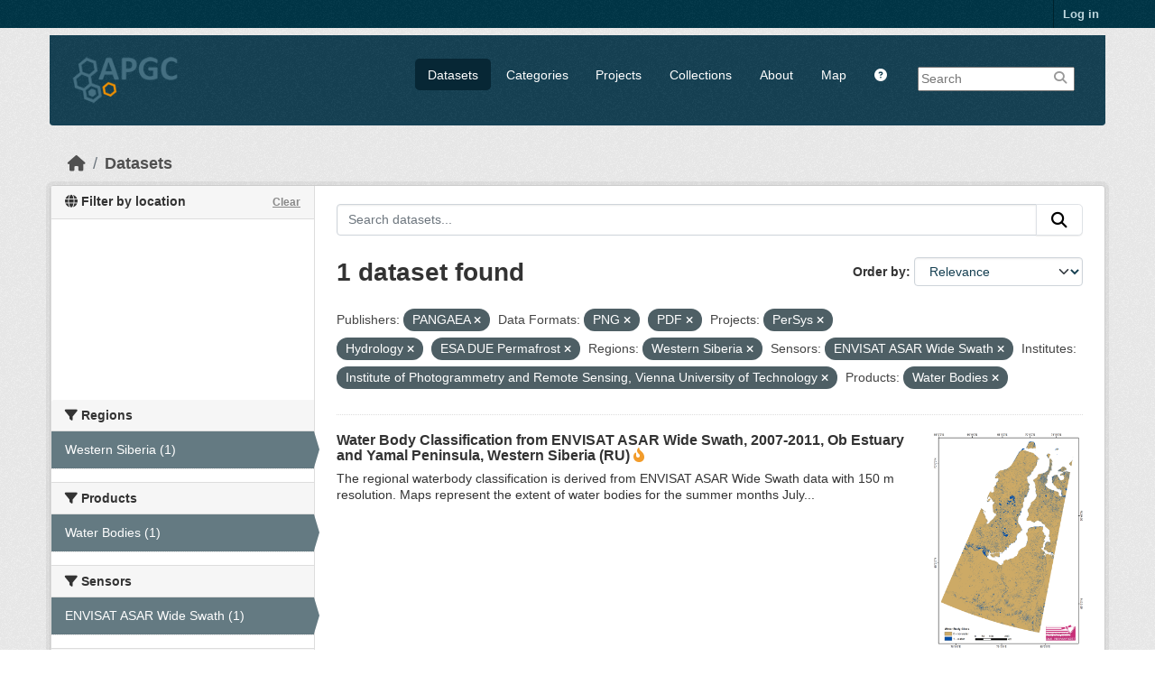

--- FILE ---
content_type: text/html; charset=utf-8
request_url: https://apgc.awi.de/dataset/?organization=pangaea&res_format=PNG&res_format=PDF&groups=persys&groups=hydrology&groups=esa-due-permafrost&amp=&region=Western+Siberia&sensor=ENVISAT+ASAR+Wide+Swath&institute=Institute+of+Photogrammetry+and+Remote+Sensing%2C+Vienna+University+of+Technology&product=Water+Bodies
body_size: 6473
content:

<!DOCTYPE html>
<!--[if IE 9]> <html lang="en" class="ie9"> <![endif]-->
<!--[if gt IE 8]><!--> <html lang="en"  > <!--<![endif]-->
  <head>
    
  <meta charset="utf-8" />
      <meta name="csrf_field_name" content="_csrf_token" />
      <meta name="_csrf_token" content="IjJmMWFiNDQzYjgxYjcyN2ZiOGJjMmQ3NGFhNjE2NmM1ZmI1ZmE1ZmEi.aXOSzw.EJeDQ7aONYv5D91weigecZZJ5ao" />

      <meta name="generator" content="ckan 2.11.3" />
      <meta name="viewport" content="width=device-width, initial-scale=1.0">
  <meta name="description" value="The Arctic Permafrost Geospatial Centre (APGC) is an Open Access Circum-Arctic Geospatial Data Portal that promotes, describes and visualizes geospatial permafrost data."/>
  <meta name="keywords" content="Arctic Permafrost Geospatial Centre,APGC,Permafrost,Data Catalog">
  <meta name="author" content="Sebastian Laboor">

    <title>Dataset - Arctic Permafrost Geospatial Centre</title>

    
    
    <link rel="shortcut icon" href="/base/images/ckan.ico" />
    
    
        <link rel="alternate" type="text/n3" href="https://apgc.awi.de/catalog.n3"/>
        <link rel="alternate" type="text/turtle" href="https://apgc.awi.de/catalog.ttl"/>
        <link rel="alternate" type="application/rdf+xml" href="https://apgc.awi.de/catalog.xml"/>
        <link rel="alternate" type="application/ld+json" href="https://apgc.awi.de/catalog.jsonld"/>
    

  
    
  
  
      
      
      
    
  <link rel="stylesheet" href="/apgc_theme_294.css" />
  <link rel="stylesheet" href="/print.css" />

  

    
    

  


    
    <link href="/webassets/base/51d427fe_main.css" rel="stylesheet"/>
<link href="/webassets/ckanext-scheming/728ec589_scheming_css.css" rel="stylesheet"/>
<link href="/webassets/ckanext-geoview/f197a782_geo-resource-styles.css" rel="stylesheet"/>
<link href="/webassets/ckanext-activity/8dd77216_activity.css" rel="stylesheet"/>
    
    

  </head>

  
  <body data-site-root="https://apgc.awi.de/" data-locale-root="https://apgc.awi.de/" >

    
    <div class="visually-hidden-focusable"><a href="#content">Skip to main content</a></div>
  

  
    

 
<div class="account-masthead">
  <div class="container">
     
    <nav class="account not-authed" aria-label="Account">
      <ul class="list-unstyled">
        
        <li><a href="/user/login">Log in</a></li>
         
      </ul>
    </nav>
     
  </div>
</div>

<header class="masthead">
  <div class="container">
      
    <nav class="navbar navbar-expand-lg navbar-light">
      <hgroup class="header-image navbar-left">

      
      
      <a class="logo" href="/">
        <img src="/uploads/admin/2018-12-17-140357.406344logocleanapgcklein.png" alt="Arctic Permafrost Geospatial Centre"
          title="Arctic Permafrost Geospatial Centre" />
      </a>
      
      

       </hgroup>
      <button class="navbar-toggler" type="button" data-bs-toggle="collapse" data-bs-target="#main-navigation-toggle"
        aria-controls="main-navigation-toggle" aria-expanded="false" aria-label="Toggle navigation">
        <span class="fa fa-bars text-white"></span>
      </button>

      <div class="main-navbar collapse navbar-collapse" id="main-navigation-toggle">
        <ul class="navbar-nav ms-auto mb-2 mb-lg-0">
          
        <nav class="section navigation">
          <ul class="nav nav-pills">
            
              <li class="active"><a href="/dataset/">Datasets</a></li><li><a href="/category/">Categories</a></li><li><a href="/group/">Projects</a></li><li><a href="/collection/">Collections</a></li><li><a href="/about">About</a></li>
            
            <li class="menu-map"><a target="_blank" href="https://apgc-map.awi.de">Map</a></li>
            <li class="menu-help"><a target="_blank" href="https://apgc.awi.de/uploads/images/APGC_Help_Documentation_v2.pdf"><i class="fa fa-question-circle" title="Help Guide"></i></a></li>
          </ul>
        </nav>
      
      
        <form class="section site-search simple-input" action="/dataset/" method="get">
          <div class="field">
            <label for="field-sitewide-search">Search Datasets</label>
            <input id="field-sitewide-search" type="text" name="q" placeholder="Search" />
            <button class="btn-search" type="submit"><i class="fa fa-search"></i></button>
            
          </div>
          
        </form>
      
      </div>
    </nav>
  </div>
</header>

  
    <div class="main">
      <div id="content" class="container">
        
          
            <div class="flash-messages">
              
                
              
            </div>
          

          
            <div class="toolbar" role="navigation" aria-label="Breadcrumb">
              
                
                  <ol class="breadcrumb">
                    
<li class="home"><a href="/" aria-label="Home"><i class="fa fa-home"></i><span> Home</span></a></li>
                    
  <li class="active"><a href="/dataset/">Datasets</a></li>

                  </ol>
                
              
            </div>
          

          <div class="row wrapper">
            
            
            

            
              <aside class="secondary col-md-3">
                
                

  

<section id="dataset-map" class="module module-narrow module-shallow">
    <h2 class="module-heading">
        <i class="fa fa-globe"></i>
        Filter by location
        <a href="/dataset/?organization=pangaea&amp;res_format=PNG&amp;res_format=PDF&amp;groups=persys&amp;groups=hydrology&amp;groups=esa-due-permafrost&amp;amp=&amp;region=Western+Siberia&amp;sensor=ENVISAT+ASAR+Wide+Swath&amp;institute=Institute+of+Photogrammetry+and+Remote+Sensing%2C+Vienna+University+of+Technology&amp;product=Water+Bodies" class="action">Clear</a>
    </h2>
    
    <div class="dataset-map" data-module="spatial-query" data-default_extent="[[50.58, 62.23], [83.62, 120.81]]" data-module-map_config="{&#34;type&#34;: &#34;custom&#34;, &#34;custom.url&#34;: &#34;https://{s}.tile.osm.org/{z}/{x}/{y}.png&#34;, &#34;attribution&#34;: &#34;Map tiles and data by &lt;a href=\&#34;https://openstreetmap.org\&#34;&gt;OpenStreetMap&lt;/a&gt;, under &lt;a href=\&#34;https://creativecommons.org/licenses/by-sa/3.0\&#34;&gt;CC BY SA&lt;/a&gt;.&#34;}">
        <div id="dataset-map-container"></div>
    </div>
</section>




  
  
  
  <div class="filters">
    <div>
      
        

  
  
    
      
      

        <section class="module module-narrow module-shallow">
          
            <h2 class="module-heading">
             <i class="fa fa-filter"></i>
	     
              
              Regions
	     


            </h2>
          
          
		    
            
            
              
              <nav>
                <ul class="unstyled nav nav-simple nav-facet">
				
                  
                   

		      
                      
                      
                      
                        <li class="nav-item active">
                          <a href="/dataset/?organization=pangaea&amp;res_format=PNG&amp;res_format=PDF&amp;groups=persys&amp;groups=hydrology&amp;groups=esa-due-permafrost&amp;amp=&amp;sensor=ENVISAT+ASAR+Wide+Swath&amp;institute=Institute+of+Photogrammetry+and+Remote+Sensing%2C+Vienna+University+of+Technology&amp;product=Water+Bodies" title="">
                            <span>Western Siberia (1)</span>
                          </a>
                        </li>
                   
                  
                </ul>
              </nav>
             
              <p class="module-footer">
                
                  
                
              </p>
            
            
          
        </section>
      
    
  

      
        

  
  
    
      
      

        <section class="module module-narrow module-shallow">
          
            <h2 class="module-heading">
             <i class="fa fa-filter"></i>
	     
              
              Products
	     


            </h2>
          
          
		    
            
            
              
              <nav>
                <ul class="unstyled nav nav-simple nav-facet">
				
                  
                   

		      
                      
                      
                      
                        <li class="nav-item active">
                          <a href="/dataset/?organization=pangaea&amp;res_format=PNG&amp;res_format=PDF&amp;groups=persys&amp;groups=hydrology&amp;groups=esa-due-permafrost&amp;amp=&amp;region=Western+Siberia&amp;sensor=ENVISAT+ASAR+Wide+Swath&amp;institute=Institute+of+Photogrammetry+and+Remote+Sensing%2C+Vienna+University+of+Technology" title="">
                            <span>Water Bodies (1)</span>
                          </a>
                        </li>
                   
                  
                </ul>
              </nav>
             
              <p class="module-footer">
                
                  
                
              </p>
            
            
          
        </section>
      
    
  

      
        

  
  
    
      
      

        <section class="module module-narrow module-shallow">
          
            <h2 class="module-heading">
             <i class="fa fa-filter"></i>
	     
              
              Sensors
	     


            </h2>
          
          
		    
            
            
              
              <nav>
                <ul class="unstyled nav nav-simple nav-facet">
				
                  
                   

		      
                      
                      
                      
                        <li class="nav-item active">
                          <a href="/dataset/?organization=pangaea&amp;res_format=PNG&amp;res_format=PDF&amp;groups=persys&amp;groups=hydrology&amp;groups=esa-due-permafrost&amp;amp=&amp;region=Western+Siberia&amp;institute=Institute+of+Photogrammetry+and+Remote+Sensing%2C+Vienna+University+of+Technology&amp;product=Water+Bodies" title="">
                            <span>ENVISAT ASAR Wide Swath (1)</span>
                          </a>
                        </li>
                   
                  
                </ul>
              </nav>
             
              <p class="module-footer">
                
                  
                
              </p>
            
            
          
        </section>
      
    
  

      
        

  
  
    
      
      

        <section class="module module-narrow module-shallow">
          
            <h2 class="module-heading">
             <i class="fa fa-filter"></i>
	     
              
              Spatial Resolution
	     


            </h2>
          
          
		    
            
            
              
              <nav>
                <ul class="unstyled nav nav-simple nav-facet">
				
                  
                   

		      
                      
                      
                      
                        <li class="nav-item">
                          <a href="/dataset/?organization=pangaea&amp;res_format=PNG&amp;res_format=PDF&amp;groups=persys&amp;groups=hydrology&amp;groups=esa-due-permafrost&amp;amp=&amp;region=Western+Siberia&amp;sensor=ENVISAT+ASAR+Wide+Swath&amp;institute=Institute+of+Photogrammetry+and+Remote+Sensing%2C+Vienna+University+of+Technology&amp;product=Water+Bodies&amp;s_resolution=54+m+to+75+m" title="">
                            <span>54 m to 75 m (1)</span>
                          </a>
                        </li>
                   
                  
                </ul>
              </nav>
             
              <p class="module-footer">
                
                  
                
              </p>
            
            
          
        </section>
      
    
  

      
        

  
  
    
      
      

        <section class="module module-narrow module-shallow">
          
            <h2 class="module-heading">
             <i class="fa fa-filter"></i>
	     
              
              Temporal Resolution
	     


            </h2>
          
          
		    
            
            
              <p class="module-content empty">There are no Temporal Resolution that match this search</p>
            
            
          
        </section>
      
    
  

      
        

  
  
    
      
      

        <section class="module module-narrow module-shallow">
          
            <h2 class="module-heading">
             <i class="fa fa-filter"></i>
	     
              
              Keywords
	     


            </h2>
          
          
		    
            
            
              
              <nav>
                <ul class="unstyled nav nav-simple nav-facet">
				
                  
                   

		      
                      
                      
                      
                        <li class="nav-item">
                          <a href="/dataset/?organization=pangaea&amp;res_format=PNG&amp;res_format=PDF&amp;groups=persys&amp;groups=hydrology&amp;groups=esa-due-permafrost&amp;amp=&amp;region=Western+Siberia&amp;sensor=ENVISAT+ASAR+Wide+Swath&amp;institute=Institute+of+Photogrammetry+and+Remote+Sensing%2C+Vienna+University+of+Technology&amp;product=Water+Bodies&amp;tags=ENVISAT+ASAR+Wide+Swath" title="">
                            <span>ENVISAT ASAR Wide Swath (1)</span>
                          </a>
                        </li>
                   
                  
                   

		      
                      
                      
                      
                        <li class="nav-item">
                          <a href="/dataset/?organization=pangaea&amp;res_format=PNG&amp;res_format=PDF&amp;groups=persys&amp;groups=hydrology&amp;groups=esa-due-permafrost&amp;amp=&amp;region=Western+Siberia&amp;sensor=ENVISAT+ASAR+Wide+Swath&amp;institute=Institute+of+Photogrammetry+and+Remote+Sensing%2C+Vienna+University+of+Technology&amp;product=Water+Bodies&amp;tags=Permafrost" title="">
                            <span>Permafrost (1)</span>
                          </a>
                        </li>
                   
                  
                   

		      
                      
                      
                      
                        <li class="nav-item">
                          <a href="/dataset/?organization=pangaea&amp;res_format=PNG&amp;res_format=PDF&amp;groups=persys&amp;groups=hydrology&amp;groups=esa-due-permafrost&amp;amp=&amp;region=Western+Siberia&amp;sensor=ENVISAT+ASAR+Wide+Swath&amp;institute=Institute+of+Photogrammetry+and+Remote+Sensing%2C+Vienna+University+of+Technology&amp;product=Water+Bodies&amp;tags=Water+Bodies" title="">
                            <span>Water Bodies (1)</span>
                          </a>
                        </li>
                   
                  
                </ul>
              </nav>
             
              <p class="module-footer">
                
                  
                
              </p>
            
            
          
        </section>
      
    
  

      
        

  
  
    
      
      

        <section class="module module-narrow module-shallow">
          
            <h2 class="module-heading">
             <i class="fa fa-filter"></i>
	     
              
              Data Formats
	     


            </h2>
          
          
		    
            
            
              
              <nav>
                <ul class="unstyled nav nav-simple nav-facet">
				
                  
                   

		      
                      
                      
                      
                        <li class="nav-item">
                          <a href="/dataset/?organization=pangaea&amp;res_format=PNG&amp;res_format=PDF&amp;groups=persys&amp;groups=hydrology&amp;groups=esa-due-permafrost&amp;amp=&amp;region=Western+Siberia&amp;sensor=ENVISAT+ASAR+Wide+Swath&amp;institute=Institute+of+Photogrammetry+and+Remote+Sensing%2C+Vienna+University+of+Technology&amp;product=Water+Bodies&amp;res_format=Geotiff" title="">
                            <span>Geotiff (1)</span>
                          </a>
                        </li>
                   
                  
                   

		      
                      
                      
                      
                        <li class="nav-item active">
                          <a href="/dataset/?organization=pangaea&amp;res_format=PNG&amp;groups=persys&amp;groups=hydrology&amp;groups=esa-due-permafrost&amp;amp=&amp;region=Western+Siberia&amp;sensor=ENVISAT+ASAR+Wide+Swath&amp;institute=Institute+of+Photogrammetry+and+Remote+Sensing%2C+Vienna+University+of+Technology&amp;product=Water+Bodies" title="">
                            <span>PDF (1)</span>
                          </a>
                        </li>
                   
                  
                   

		      
                      
                      
                      
                        <li class="nav-item active">
                          <a href="/dataset/?organization=pangaea&amp;res_format=PDF&amp;groups=persys&amp;groups=hydrology&amp;groups=esa-due-permafrost&amp;amp=&amp;region=Western+Siberia&amp;sensor=ENVISAT+ASAR+Wide+Swath&amp;institute=Institute+of+Photogrammetry+and+Remote+Sensing%2C+Vienna+University+of+Technology&amp;product=Water+Bodies" title="">
                            <span>PNG (1)</span>
                          </a>
                        </li>
                   
                  
                </ul>
              </nav>
             
              <p class="module-footer">
                
                  
                
              </p>
            
            
          
        </section>
      
    
  

      
        

  
  
    
      
      

        <section class="module module-narrow module-shallow">
          
            <h2 class="module-heading">
             <i class="fa fa-filter"></i>
	     
              
              First Authors
	     


            </h2>
          
          
		    
            
            
              
              <nav>
                <ul class="unstyled nav nav-simple nav-facet">
				
                  
                   

		      
                      
                      
                      
                        <li class="nav-item">
                          <a href="/dataset/?organization=pangaea&amp;res_format=PNG&amp;res_format=PDF&amp;groups=persys&amp;groups=hydrology&amp;groups=esa-due-permafrost&amp;amp=&amp;region=Western+Siberia&amp;sensor=ENVISAT+ASAR+Wide+Swath&amp;institute=Institute+of+Photogrammetry+and+Remote+Sensing%2C+Vienna+University+of+Technology&amp;product=Water+Bodies&amp;first_author=Schlaffer%2C+Stefan" title="">
                            <span>Schlaffer, Stefan (1)</span>
                          </a>
                        </li>
                   
                  
                </ul>
              </nav>
             
              <p class="module-footer">
                
                  
                
              </p>
            
            
          
        </section>
      
    
  

      
        

  
  
    
      
      

        <section class="module module-narrow module-shallow">
          
            <h2 class="module-heading">
             <i class="fa fa-filter"></i>
	     
              
              Projects
	     


            </h2>
          
          
		    
            
            
              
              <nav>
                <ul class="unstyled nav nav-simple nav-facet">
				
                  
                   

		      
                      
                      
                      
                        <li class="nav-item active">
                          <a href="/dataset/?organization=pangaea&amp;res_format=PNG&amp;res_format=PDF&amp;groups=persys&amp;groups=hydrology&amp;amp=&amp;region=Western+Siberia&amp;sensor=ENVISAT+ASAR+Wide+Swath&amp;institute=Institute+of+Photogrammetry+and+Remote+Sensing%2C+Vienna+University+of+Technology&amp;product=Water+Bodies" title="">
                            <span>ESA DUE Permafrost (1)</span>
                          </a>
                        </li>
                   
                  
                   

		      
                      
                      
                      
                        <li class="nav-item active">
                          <a href="/dataset/?organization=pangaea&amp;res_format=PNG&amp;res_format=PDF&amp;groups=persys&amp;groups=esa-due-permafrost&amp;amp=&amp;region=Western+Siberia&amp;sensor=ENVISAT+ASAR+Wide+Swath&amp;institute=Institute+of+Photogrammetry+and+Remote+Sensing%2C+Vienna+University+of+Technology&amp;product=Water+Bodies" title="">
                            <span>Hydrology (1)</span>
                          </a>
                        </li>
                   
                  
                   

		      
                      
                      
                      
                        <li class="nav-item">
                          <a href="/dataset/?organization=pangaea&amp;res_format=PNG&amp;res_format=PDF&amp;groups=persys&amp;groups=hydrology&amp;groups=esa-due-permafrost&amp;amp=&amp;region=Western+Siberia&amp;sensor=ENVISAT+ASAR+Wide+Swath&amp;institute=Institute+of+Photogrammetry+and+Remote+Sensing%2C+Vienna+University+of+Technology&amp;product=Water+Bodies&amp;groups=landcover" title="">
                            <span>Land Cover (1)</span>
                          </a>
                        </li>
                   
                  
                   

		      
                      
                      
                      
                        <li class="nav-item active">
                          <a href="/dataset/?organization=pangaea&amp;res_format=PNG&amp;res_format=PDF&amp;groups=hydrology&amp;groups=esa-due-permafrost&amp;amp=&amp;region=Western+Siberia&amp;sensor=ENVISAT+ASAR+Wide+Swath&amp;institute=Institute+of+Photogrammetry+and+Remote+Sensing%2C+Vienna+University+of+Technology&amp;product=Water+Bodies" title="">
                            <span>PerSys (1)</span>
                          </a>
                        </li>
                   
                  
                </ul>
              </nav>
             
              <p class="module-footer">
                
                  
                
              </p>
            
            
          
        </section>
      
    
  

      
        

  
  
    
      
      

        <section class="module module-narrow module-shallow">
          
            <h2 class="module-heading">
             <i class="fa fa-filter"></i>
	     
              
              Institutes
	     


            </h2>
          
          
		    
            
            
              
              <nav>
                <ul class="unstyled nav nav-simple nav-facet">
				
                  
                   

		      
                      
                      
                      
                        <li class="nav-item active">
                          <a href="/dataset/?organization=pangaea&amp;res_format=PNG&amp;res_format=PDF&amp;groups=persys&amp;groups=hydrology&amp;groups=esa-due-permafrost&amp;amp=&amp;region=Western+Siberia&amp;sensor=ENVISAT+ASAR+Wide+Swath&amp;product=Water+Bodies" title="Institute of Photogrammetry and Remote Sensing, Vienna University of Technology">
                            <span>Institute of... (1)</span>
                          </a>
                        </li>
                   
                  
                </ul>
              </nav>
             
              <p class="module-footer">
                
                  
                
              </p>
            
            
          
        </section>
      
    
  

      
        

  
  
    
      
      

        <section class="module module-narrow module-shallow">
          
            <h2 class="module-heading">
             <i class="fa fa-filter"></i>
	     
              
              Publishers
	     


            </h2>
          
          
		    
            
            
              
              <nav>
                <ul class="unstyled nav nav-simple nav-facet">
				
                  
                   

		      
                      
                      
                      
                        <li class="nav-item active">
                          <a href="/dataset/?res_format=PNG&amp;res_format=PDF&amp;groups=persys&amp;groups=hydrology&amp;groups=esa-due-permafrost&amp;amp=&amp;region=Western+Siberia&amp;sensor=ENVISAT+ASAR+Wide+Swath&amp;institute=Institute+of+Photogrammetry+and+Remote+Sensing%2C+Vienna+University+of+Technology&amp;product=Water+Bodies" title="">
                            <span>PANGAEA (1)</span>
                          </a>
                        </li>
                   
                  
                </ul>
              </nav>
             
              <p class="module-footer">
                
                  
                
              </p>
            
            
          
        </section>
      
    
  

      
    </div>
    <a class="close no-text hide-filters"><i class="fa fa-times-circle"></i><span class="text">close</span></a>
  </div>

    

    

              </aside>
            

            
              <div class="primary col-md-9 col-xs-12" role="main">
                
                
  <section class="module">
    <div class="module-content">
      
        
      
      










<form id="dataset-search-form" class="search-form" method="get" data-module="select-switch">

  
    <div class="input-group search-input-group">
      <input aria-label="Search datasets..." id="field-giant-search" type="text" class="form-control input-lg" name="q" value="" autocomplete="off" placeholder="Search datasets...">
      
      <button class="btn btn-default btn-lg" type="submit" value="search" aria-label="Submit">
        <i class="fa fa-search"></i>
      </button>
      
    </div>
  

  
    <span>






<input type="hidden" name="organization" value="pangaea" />





<input type="hidden" name="res_format" value="PNG" />





<input type="hidden" name="res_format" value="PDF" />





<input type="hidden" name="groups" value="persys" />





<input type="hidden" name="groups" value="hydrology" />





<input type="hidden" name="groups" value="esa-due-permafrost" />





<input type="hidden" name="region" value="Western Siberia" />





<input type="hidden" name="sensor" value="ENVISAT ASAR Wide Swath" />





<input type="hidden" name="institute" value="Institute of Photogrammetry and Remote Sensing, Vienna University of Technology" />





<input type="hidden" name="product" value="Water Bodies" />



</span>
  

  
    
      <div class="form-group control-order-by">
        <label for="field-order-by">Order by</label>
        <select id="field-order-by" name="sort" class="form-control form-select">
          
            
              <option value="score desc, metadata_modified desc" selected="selected">Relevance</option>
            
          
            
              <option value="title_string asc">Name Ascending</option>
            
          
            
              <option value="title_string desc">Name Descending</option>
            
          
            
              <option value="metadata_modified desc">Last Modified</option>
            
          
            
              <option value="views_recent desc">Popular</option>
            
          
        </select>
        
        <button class="btn btn-default js-hide" type="submit">Go</button>
        
      </div>
    
  

  
    <h1>
    
      

  
  
  
  

1 dataset found
    
    </h1>
  

  
    
      <p class="filter-list">
        
          
          <span class="facet">Publishers:</span>
          
            <span class="filtered pill">PANGAEA
              <a href="/dataset/?res_format=PNG&amp;res_format=PDF&amp;groups=persys&amp;groups=hydrology&amp;groups=esa-due-permafrost&amp;amp=&amp;region=Western+Siberia&amp;sensor=ENVISAT+ASAR+Wide+Swath&amp;institute=Institute+of+Photogrammetry+and+Remote+Sensing%2C+Vienna+University+of+Technology&amp;product=Water+Bodies" class="remove" title="Remove"><i class="fa fa-times"></i></a>
            </span>
          
        
          
          <span class="facet">Data Formats:</span>
          
            <span class="filtered pill">PNG
              <a href="/dataset/?organization=pangaea&amp;res_format=PDF&amp;groups=persys&amp;groups=hydrology&amp;groups=esa-due-permafrost&amp;amp=&amp;region=Western+Siberia&amp;sensor=ENVISAT+ASAR+Wide+Swath&amp;institute=Institute+of+Photogrammetry+and+Remote+Sensing%2C+Vienna+University+of+Technology&amp;product=Water+Bodies" class="remove" title="Remove"><i class="fa fa-times"></i></a>
            </span>
          
            <span class="filtered pill">PDF
              <a href="/dataset/?organization=pangaea&amp;res_format=PNG&amp;groups=persys&amp;groups=hydrology&amp;groups=esa-due-permafrost&amp;amp=&amp;region=Western+Siberia&amp;sensor=ENVISAT+ASAR+Wide+Swath&amp;institute=Institute+of+Photogrammetry+and+Remote+Sensing%2C+Vienna+University+of+Technology&amp;product=Water+Bodies" class="remove" title="Remove"><i class="fa fa-times"></i></a>
            </span>
          
        
          
          <span class="facet">Projects:</span>
          
            <span class="filtered pill">PerSys
              <a href="/dataset/?organization=pangaea&amp;res_format=PNG&amp;res_format=PDF&amp;groups=hydrology&amp;groups=esa-due-permafrost&amp;amp=&amp;region=Western+Siberia&amp;sensor=ENVISAT+ASAR+Wide+Swath&amp;institute=Institute+of+Photogrammetry+and+Remote+Sensing%2C+Vienna+University+of+Technology&amp;product=Water+Bodies" class="remove" title="Remove"><i class="fa fa-times"></i></a>
            </span>
          
            <span class="filtered pill">Hydrology
              <a href="/dataset/?organization=pangaea&amp;res_format=PNG&amp;res_format=PDF&amp;groups=persys&amp;groups=esa-due-permafrost&amp;amp=&amp;region=Western+Siberia&amp;sensor=ENVISAT+ASAR+Wide+Swath&amp;institute=Institute+of+Photogrammetry+and+Remote+Sensing%2C+Vienna+University+of+Technology&amp;product=Water+Bodies" class="remove" title="Remove"><i class="fa fa-times"></i></a>
            </span>
          
            <span class="filtered pill">ESA DUE Permafrost
              <a href="/dataset/?organization=pangaea&amp;res_format=PNG&amp;res_format=PDF&amp;groups=persys&amp;groups=hydrology&amp;amp=&amp;region=Western+Siberia&amp;sensor=ENVISAT+ASAR+Wide+Swath&amp;institute=Institute+of+Photogrammetry+and+Remote+Sensing%2C+Vienna+University+of+Technology&amp;product=Water+Bodies" class="remove" title="Remove"><i class="fa fa-times"></i></a>
            </span>
          
        
          
          <span class="facet">Regions:</span>
          
            <span class="filtered pill">Western Siberia
              <a href="/dataset/?organization=pangaea&amp;res_format=PNG&amp;res_format=PDF&amp;groups=persys&amp;groups=hydrology&amp;groups=esa-due-permafrost&amp;amp=&amp;sensor=ENVISAT+ASAR+Wide+Swath&amp;institute=Institute+of+Photogrammetry+and+Remote+Sensing%2C+Vienna+University+of+Technology&amp;product=Water+Bodies" class="remove" title="Remove"><i class="fa fa-times"></i></a>
            </span>
          
        
          
          <span class="facet">Sensors:</span>
          
            <span class="filtered pill">ENVISAT ASAR Wide Swath
              <a href="/dataset/?organization=pangaea&amp;res_format=PNG&amp;res_format=PDF&amp;groups=persys&amp;groups=hydrology&amp;groups=esa-due-permafrost&amp;amp=&amp;region=Western+Siberia&amp;institute=Institute+of+Photogrammetry+and+Remote+Sensing%2C+Vienna+University+of+Technology&amp;product=Water+Bodies" class="remove" title="Remove"><i class="fa fa-times"></i></a>
            </span>
          
        
          
          <span class="facet">Institutes:</span>
          
            <span class="filtered pill">Institute of Photogrammetry and Remote Sensing, Vienna University of Technology
              <a href="/dataset/?organization=pangaea&amp;res_format=PNG&amp;res_format=PDF&amp;groups=persys&amp;groups=hydrology&amp;groups=esa-due-permafrost&amp;amp=&amp;region=Western+Siberia&amp;sensor=ENVISAT+ASAR+Wide+Swath&amp;product=Water+Bodies" class="remove" title="Remove"><i class="fa fa-times"></i></a>
            </span>
          
        
          
          <span class="facet">Products:</span>
          
            <span class="filtered pill">Water Bodies
              <a href="/dataset/?organization=pangaea&amp;res_format=PNG&amp;res_format=PDF&amp;groups=persys&amp;groups=hydrology&amp;groups=esa-due-permafrost&amp;amp=&amp;region=Western+Siberia&amp;sensor=ENVISAT+ASAR+Wide+Swath&amp;institute=Institute+of+Photogrammetry+and+Remote+Sensing%2C+Vienna+University+of+Technology" class="remove" title="Remove"><i class="fa fa-times"></i></a>
            </span>
          
        
      </p>
      <a class="show-filters btn btn-default">Filter Results</a>
    
  

</form>





      
        

  
    <ul class="dataset-list unstyled">
    	
	      
	        







  <li class="dataset-item">
    
     <div>
      <div class="dataset-content" Style="width:80%; float:left">
        
          <h3 class="dataset-heading">
            
              
            
            
              <a href="/dataset/due-rwb-asaws-2007-2011-005">Water Body Classification from ENVISAT ASAR Wide Swath, 2007-2011, Ob Estuary and Yamal Peninsula, Western Siberia (RU)</a>
            
            
              
              

<i class="fa-solid fa-fire-flame-curved" style="color:#f29c2b;" title="Popular: 11 recent views"></i>

            
          </h3>
        
        
          
        
        
          
            <div>The regional waterbody classification is derived from ENVISAT ASAR Wide Swath data with 150 m resolution. Maps represent the extent of water bodies for the summer months July...</div>
          
        
      </div>
        
      
           
              
                 <div class="prepreview" Style="width:20%; float:right"><img class="sidebar-thumbnail" src="/dataset/813e1119-7df6-4998-8ce7-f80ae663e8a6/resource/93f4958b-c538-4588-85d6-e57baf9c4750/download/rwbobestuarypreview.png"><span class="prepreimage"><a href="/dataset/813e1119-7df6-4998-8ce7-f80ae663e8a6/resource/93f4958b-c538-4588-85d6-e57baf9c4750/download/rwbobestuarypreview.png"><img src="/dataset/813e1119-7df6-4998-8ce7-f80ae663e8a6/resource/93f4958b-c538-4588-85d6-e57baf9c4750/download/rwbobestuarypreview.png"></a></span></div>    
              
           
      
           
      
      <div class="clear" Style="clear: both"></div>
     </div>

      
        
          
            <ul class="dataset-resources list-unstyled">
              
                
                <li>
                  <a href="/dataset/due-rwb-asaws-2007-2011-005" class="badge badge-default" data-format="png">PNG</a>
                </li>
                
                <li>
                  <a href="/dataset/due-rwb-asaws-2007-2011-005" class="badge badge-default" data-format="geotiff">Geotiff</a>
                </li>
                
                <li>
                  <a href="/dataset/due-rwb-asaws-2007-2011-005" class="badge badge-default" data-format="pdf">PDF</a>
                </li>
                
              
            </ul>
          
        
      
    
  </li>

	      
	    
    </ul>
  

      
    </div>

    
      
    
  </section>

  
    <section class="module">
      <div class="module-content">
        
          <small>
            
            
            You can also access this registry using the <a href="/api/3">API</a> (see <a href="https://docs.ckan.org/en/2.11/api/">API Docs</a>).
          </small>
        
      </div>
    </section>
  

              </div>
            
          </div>
        
      </div>
    </div>
  
        <footer class="site-footer">
  <div class="container">
    
    <div class="row">
      <div class="span4 footer-links">
        
          <ul class="unstyled">
            
              <li><a href="/about">About Arctic Permafrost Geospatial Centre</a></li>
            
          </ul>
          <ul class="unstyled">
            
              
              <li><a href="https://docs.ckan.org/en/2.11/api/">CKAN API</a></li>
              <li><a href="https://okfn.org/">Open Knowledge Foundation</a></li>
              <li><a href="https://opendefinition.org/okd/"><img src="/base/images/od_80x15_blue.png"></a></li>
            
            
              <div class="attribution">
              <li><p><br><strong>Powered by</strong> <a class="hide-text ckan-footer-logo" href="https://ckan.org">CKAN</a></p></li>
            
              </div>
          </ul>
        
      </div>
      <div class="span4 attribution">
          <p class="initiated"><strong>Initiated by</strong></p>
          <a href="https://erc.europa.eu/"><img class="erc" src="/uploads/images/Logo-ERC.png"></a>
          <a href="https://www.awi.de/en/science/junior-groups/peta-carb.html"><img class="erc" src="/uploads/group/PETA_CARB_Logo.png"></a> 
        
      </div>
      <div class="span3 attribution">
          <p><strong>Provided by</strong></p><a href="https://www.awi.de/"><img class="centerimg" src="/uploads/images/AWI_Logo_Weiss_RGB_2.png"></a>

          <p class="privacy"><a href="/pages/imprint"><b>Imprint</b></a> | <a href="/pages/privacy-notice"><b>Privacy Notice</b></a></p>


      </div>
    </div>
    
  </div>
</footer>
  
  
  
  
  
  
    

  

  

    
    <link href="/webassets/vendor/f3b8236b_select2.css" rel="stylesheet"/>
<link href="/webassets/vendor/53df638c_fontawesome.css" rel="stylesheet"/>
<link href="/webassets/ckanext-spatial/67225687_spatial_query.css" rel="stylesheet"/>
    <script src="/webassets/vendor/240e5086_jquery.js" type="text/javascript"></script>
<script src="/webassets/vendor/773d6354_vendor.js" type="text/javascript"></script>
<script src="/webassets/vendor/6d1ad7e6_bootstrap.js" type="text/javascript"></script>
<script src="/webassets/vendor/529a0eb7_htmx.js" type="text/javascript"></script>
<script src="/webassets/base/a65ea3a0_main.js" type="text/javascript"></script>
<script src="/webassets/ckanext-spatial/d9e299a2_spatial_query.js" type="text/javascript"></script>
<script src="/webassets/base/b1def42f_ckan.js" type="text/javascript"></script>
<script src="/webassets/tracking/8b59a308_tracking.js" type="text/javascript"></script>
<script src="/webassets/activity/0fdb5ee0_activity.js" type="text/javascript"></script>
  </body>
</html>